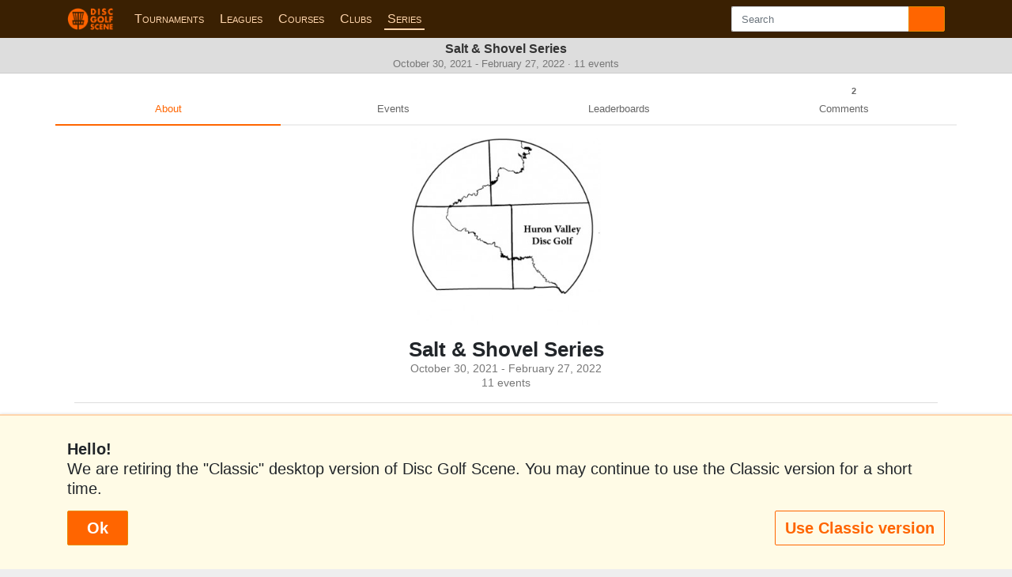

--- FILE ---
content_type: application/javascript
request_url: https://www.discgolfscene.com/app/javascript/series.js?v=series-005
body_size: 797
content:
/**
 * Series JS object
 * @type {{autoPoints: Series.autoPoints}}
 */
var Series = {
    autoPoints: function() {

        var points_per_player_win = parseFloat($('#settings_points_per_player_win').val());
        var points_per_player_loss = parseFloat($('#settings_points_per_player_loss').val());
        var points_per_player_tie = parseFloat($('#settings_points_per_player_tie').val());
        var points_first_place = parseFloat($('#settings_points_first_place').val());
        var points_participation = parseFloat($('#settings_points_participation').val());
	    var points_minimum = parseFloat($('#settings_points_minimum').val());
	    var split_ties = $('#settings_points_split_ties').prop('checked');

        // award points for each input
        $('.results-input').each(function () {

            // start at 0
            var points = 0;

            // award starting point for first place
            if (points_first_place === points_first_place && points_first_place != 0) {
                points = points_first_place;
            }

	        // award points for ties
	        if (points_per_player_tie === points_per_player_tie && points_per_player_tie != 0) {
		        points += parseFloat(points_per_player_tie * parseFloat($(this).data('players-tied')));
	        }

            // award points for beating other players
            if (points_per_player_win === points_per_player_win && points_per_player_win != 0) {
                points += parseFloat(points_per_player_win * parseFloat($(this).data('players-win')));

	            // adjust for ties
	            if (split_ties) {
		            points += parseFloat(points_per_player_win * (parseFloat($(this).data('players-tied')) / 2));
	            }
            }

            // award points for losing to other players
            if (points_per_player_loss === points_per_player_loss && points_per_player_loss != 0) {
                points -= parseFloat(points_per_player_loss * parseFloat($(this).data('players-loss')));

	            // adjust for ties
	            if (split_ties) {
		            points -= parseFloat(points_per_player_loss * (parseFloat($(this).data('players-tied')) / 2));
	            }
            }

            // award participation points
            if (points_participation === points_participation && points_participation != 0) {
                points += points_participation;
            }

            // make sure everyone has at least the minimum points
            if (points_minimum === points_minimum && points_minimum > 0 && points < points_minimum) {
                points = points_minimum;
            }
            
            if (points < 0) {
            	points = 0;
            }

            // update the input
            var point_value = points != 0 ? parseFloat(points) : '';
            $(this).val(point_value);

            // blink the input
            $(this).hide().fadeIn();
        });
    },

	// adds a new point range row to the series point settings
    addPointRange: function(iterations) {
    	// get the new HTML for the row
    	var html = $('#series-point-placement-range-new').html();

	    // find the highest range already set
	    var range_max = Math.max.apply(Math, $('.point-range').map(function () {
			    return this.value;
		    }).get());

	    // add a new row each iteration
	    for (var i = 1; i <= iterations; i++)
	    {
		    var time = new Date().getTime();
		    var new_id = 'new_' + time + Math.floor((Math.random()*100000)+1);

		    var html_updated = html.replace(/new/ig, new_id);

		    // replace the first input value (minimum range) with the max range + 1
		    html_updated = html_updated.replace(/value\=\"\"/i, 'value="' + (range_max + i) + '"');

		    $('#series-point-placement-ranges-table').append(html_updated);
	    }

    }
}

--- FILE ---
content_type: image/svg+xml
request_url: https://www.discgolfscene.com/app/images/global/pdga-wordmark.svg
body_size: 1106
content:
<svg width="288" height="96" viewBox="0 0 288 96" fill="none" xmlns="http://www.w3.org/2000/svg">
    <g>
        <path d="M26.1659 28.8143H36.9632C45.0128 28.8143 49.0345 32.5696 49.0345 38.9984C49.0345 41.0994 48.5787 42.9111 47.6919 44.4019C54.2053 43.798 61.1308 43.2319 68.4248 42.7224C68.5747 41.5146 68.6621 40.2754 68.6621 38.9984C68.6621 23.1781 56.8843 13.3902 38.1373 13.3902H6.73817V49.2266C12.4085 48.4026 18.9094 47.5345 26.1721 46.6727V28.8143H26.1659Z" fill="#000000"/>
        <path d="M6.66947 54.8125C4.1528 55.2528 -7.02548 57.7438 6.73192 64.8772V82.5972H26.1659V65.8899H38.1373C52.8938 65.8899 63.329 58.9642 67.1071 48.346C41.9404 50.145 21.4261 52.6486 6.73192 54.8062L6.66947 54.8188V54.8125Z" fill="#000000"/>
        <path d="M188.139 65.4936C184.704 67.0725 181.269 67.7645 177.635 67.7645C166.051 67.7645 158.201 59.6561 158.201 47.9937C158.201 47.3584 158.226 46.7419 158.269 46.1318C146.973 45.899 136.175 45.855 125.934 45.9682C125.984 46.6287 126.015 47.3018 126.015 48C126.015 59.9644 118.165 66.0346 106.481 66.0346H94.2098V46.8111C87.3592 47.1005 80.8708 47.4527 74.7758 47.8365V82.6098H107.262C123.598 82.6098 136.244 75.7407 142.083 64.0154C147.953 76.2376 160.667 84 176.448 84C186.459 84 197.356 80.9366 205.306 75.1997V48.1698C199.485 47.7861 193.759 47.459 188.132 47.176V65.4873L188.139 65.4936Z" fill="#000000"/>
        <path d="M94.216 29.0093H106.487C115.442 29.0093 122.143 33.1421 124.785 40.4578C135.694 40.332 147.235 40.3697 159.344 40.6339C161.916 32.9282 168.692 28.2167 177.835 28.2167C184.41 28.2167 189.806 30.6888 194.521 35.9287L206.886 24.6563C200.116 16.4473 189.712 12 176.854 12C160.786 12 147.99 19.7624 142.102 31.9909C136.256 20.2593 123.611 13.3839 107.274 13.3839H74.7883V42.2946C80.8895 41.9109 87.3779 41.5649 94.2223 41.2756V29.0093H94.216Z" fill="#000000"/>
        <path d="M248.064 32.5571L253.759 46.9118C260.285 47.654 266.817 48.5661 273.499 49.4594L257.712 13.3902H238.666L225.289 44.1125C231.097 44.6032 236.823 45.1693 242.781 45.7795L248.064 32.5633V32.5571Z" fill="#000000"/>
        <path d="M208.484 82.591H228.218L234.825 65.9654H261.253L267.867 82.591H288L280.156 64.6759C289.986 58.203 280.019 55.8819 276.622 55.3912L276.522 55.3786C257.993 52.8373 240.196 50.8747 222.941 49.4405L208.484 82.591Z" fill="#000000"/>
        <path d="M279.238 18.2338C279.238 20.9827 277.115 23.134 274.386 23.134C271.657 23.134 269.565 20.9827 269.565 18.2652C269.565 15.5478 271.663 13.3965 274.417 13.3965C277.171 13.3965 279.238 15.4912 279.238 18.2401V18.2338ZM278.445 18.2338C278.445 15.9126 276.747 14.1513 274.417 14.1513C272.088 14.1513 270.346 15.9567 270.346 18.2652C270.346 20.5738 272.069 22.3792 274.386 22.3792C276.703 22.3792 278.439 20.555 278.439 18.2401L278.445 18.2338ZM275.754 19.1145L276.959 20.9764H275.779L274.711 19.322H273.493V20.9764H272.313V15.5415H274.561C275.985 15.5415 276.834 16.2901 276.834 17.4349C276.834 18.2464 276.453 18.8314 275.754 19.1207V19.1145ZM274.492 18.3973C275.26 18.3973 275.698 18.0388 275.698 17.4286C275.698 16.8185 275.26 16.4788 274.492 16.4788H273.481V18.3973H274.492Z" fill="#000000"/>
    </g>
</svg>
